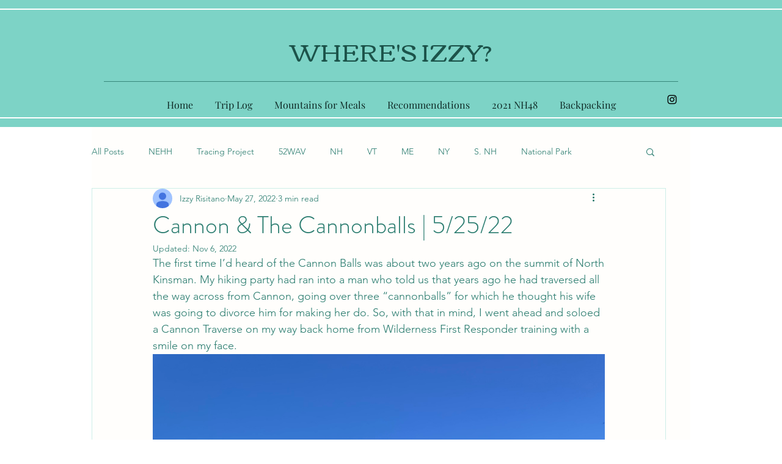

--- FILE ---
content_type: text/html; charset=utf-8
request_url: https://www.google.com/recaptcha/api2/aframe
body_size: 266
content:
<!DOCTYPE HTML><html><head><meta http-equiv="content-type" content="text/html; charset=UTF-8"></head><body><script nonce="2S0kcv7r4d_b5zccEbDBDQ">/** Anti-fraud and anti-abuse applications only. See google.com/recaptcha */ try{var clients={'sodar':'https://pagead2.googlesyndication.com/pagead/sodar?'};window.addEventListener("message",function(a){try{if(a.source===window.parent){var b=JSON.parse(a.data);var c=clients[b['id']];if(c){var d=document.createElement('img');d.src=c+b['params']+'&rc='+(localStorage.getItem("rc::a")?sessionStorage.getItem("rc::b"):"");window.document.body.appendChild(d);sessionStorage.setItem("rc::e",parseInt(sessionStorage.getItem("rc::e")||0)+1);localStorage.setItem("rc::h",'1768606994145');}}}catch(b){}});window.parent.postMessage("_grecaptcha_ready", "*");}catch(b){}</script></body></html>